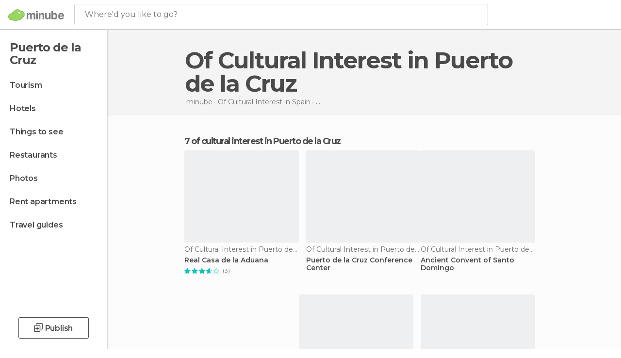

--- FILE ---
content_type: text/html; charset=UTF-8
request_url: https://www.minube.net/tag/of-cultural-interest-puerto-de-la-cruz-c34052
body_size: 16285
content:

 
 <!DOCTYPE html><!--[if lt IE 7]> <html class="no-js lt-ie9 lt-ie8 lt-ie7" lang="en-US"> <![endif]--><!--[if IE 7]> <html class="no-js lt-ie9 lt-ie8" lang="en-US"> <![endif]--><!--[if IE 8]> <html class="no-js lt-ie9" lang="en-US"> <![endif]--><!--[if gt IE 8]><!--><html class="no-js" lang="en-US"> <!--<![endif]--><head><meta charset="UTF-8"/><meta http-equiv="Content-Type" content="text/html; charset=UTF-8"/><meta http-equiv="X-UA-COMPATIBLE" content="IE=edge"/><meta name="viewport" content="width=device-width, minimum-scale=1.0, initial-scale=1.0"><title>Of Cultural Interest in Puerto de la Cruz (Tenerife)</title><link rel="preconnect" crossorigin="anonymous" href="https://images.mnstatic.com"><link rel="preconnect" crossorigin="anonymous" href="https://assetscdn.mnstatic.com">
 
 <link rel="alternate" hreflang="es-ES" href="https://www.minube.com/tag/de-interes-cultural-puerto-de-la-cruz-c34052"/><link rel="alternate" hreflang="x-default" href="https://www.minube.com/tag/de-interes-cultural-puerto-de-la-cruz-c34052" /><link rel="alternate" hreflang="es-MX" href="https://www.minube.com.mx/tag/de-interes-cultural-puerto-de-la-cruz-c34052"/><link rel="alternate" hreflang="es-CO" href="https://www.minube.com.co/tag/de-interes-cultural-puerto-de-la-cruz-c34052"/><link rel="alternate" hreflang="es-AR" href="https://www.minube.com.ar/tag/de-interes-cultural-puerto-de-la-cruz-c34052"/><link rel="alternate" hreflang="it" href="https://www.minube.it/tag/di-interesse-culturale-puerto-de-la-cruz-c34052"/><link rel="alternate" hreflang="pt" href="https://www.minube.pt/tag/de-interesse-cultural-puerto-de-la-cruz-c34052"/><link rel="alternate" hreflang="pt-BR" href="https://www.minube.com.br/tag/de-interesse-cultural-puerto-de-la-cruz-c34052"/><link rel="alternate" hreflang="fr" href="https://www.monnuage.fr/categorie/dinteret-culturel-puerto-de-la-cruz-c34052"/><link rel="alternate" hreflang="en-US" href="https://www.minube.net/tag/of-cultural-interest-puerto-de-la-cruz-c34052"/><link rel="alternate" hreflang="en-GB" href="https://www.minube.co.uk/tag/of-cultural-interest-puerto-de-la-cruz-c34052"/><link rel="alternate" hreflang="es" href="https://www.minube.com/tag/de-interes-cultural-puerto-de-la-cruz-c34052"/><link rel="alternate" hreflang="en" href="https://www.minube.net/tag/of-cultural-interest-puerto-de-la-cruz-c34052"/><meta name="description" content="Want to discover incredible Of Cultural Interest in Puerto de la Cruz (Tenerife)? Find real reviews of Of Cultural Interest in Puerto de la Cruz from millions of real travelers."/><link rel="canonical" href="https://www.minube.net/tag/of-cultural-interest-puerto-de-la-cruz-c34052"/><meta name="robots" content="noindex,follow"/><link rel="apple-touch-icon" sizes="180x180" href="https://contentdelivery.mnstatic.com/1/favicon/apple-touch-icon.png"><link rel="icon" type="image/png" sizes="32x32" href="https://contentdelivery.mnstatic.com/1/favicon/favicon-32x32.png"><link rel="icon" type="image/png" sizes="16x16" href="https://contentdelivery.mnstatic.com/1/favicon/favicon-16x16.png"><link rel="shortcut icon" href="https://contentdelivery.mnstatic.com/1/favicon/favicon.ico"><link rel="manifest" href="/manifest.json"/><meta name="apple-mobile-web-app-title" content="minube" /><meta name="application-name" content="minube" /><meta name="msapplication-config" content="https://contentdelivery.mnstatic.com/1/favicon/browserconfig.xml" /><meta name="theme-color" content="#007A75"/><meta property="og:title" content="Of Cultural Interest in Puerto de la Cruz (Tenerife)"/><meta property="og:description" content="Want to discover incredible Of Cultural Interest in Puerto de la Cruz (Tenerife)? Find real reviews of Of Cultural Interest in Puerto de la Cruz from millions of real travelers."/><meta property="og:image" content="https://images.mnstatic.com/8c/06/8c0603f3f51cf0a3c1637b6215a0f9aa.jpg?quality=75&format=png&fit=crop&width=980&height=880&aspect_ratio=980%3A880"/><meta property="og:site_name" content="Minube"/><meta property="og:type" content="website"/><meta name="twitter:card" content="summary"/><meta name="twitter:title" content="Of Cultural Interest in Puerto de la Cruz (Tenerife)"/><meta name="twitter:description" content="Want to discover incredible Of Cultural Interest in Puerto de la Cruz (Tenerife)? Find real reviews of Of Cultural Interest in Puerto de la Cruz from millions of real travelers."/><meta name="twitter:image:src" content="https://images.mnstatic.com/8c/06/8c0603f3f51cf0a3c1637b6215a0f9aa.jpg?quality=75&format=png&fit=crop&width=980&height=880&aspect_ratio=980%3A880"/><meta name="twitter:site" content="@minubeapp"/><meta name="twitter:domain" value="minube.com" /><link rel="prefetch" href="https://www.minube.com/assets/css/min/production/src/layouts/users/login.css">
<link rel='preload' as='style' href='https://fonts.minube.com/avenir.css' onload='this.rel="stylesheet"'><link rel="stylesheet" type="text/css" href="https://fonts.minube.com/avenir.css" />
<link rel='preload' as='style' href='https://fonts.googleapis.com/css?family=Montserrat:400,600,700|Open+Sans:400,600,700&subset=latin-ext,latin-ext' onload='this.rel="stylesheet"'><link rel="stylesheet" type="text/css" href="https://fonts.googleapis.com/css?family=Montserrat:400,600,700|Open+Sans:400,600,700&amp;subset=latin-ext,latin-ext" />
<link rel='preload' as='style' href='https://assetscdn.mnstatic.com/css/zzjs-84496c2d2a912bfa52e3899b49539204.css'><link rel="stylesheet" type="text/css" href="https://assetscdn.mnstatic.com/css/zzjs-84496c2d2a912bfa52e3899b49539204.css" />



 
 
 
 
 
 
 
 
 
 
 
 
 
 
 
 
 
 
 
 
 </head><body>
 

 
 
 <header>
 
<div class="actionBar">
 
<div class="main border ">
 
<div class="logo">
 
 <a class="brand icon_base icon__color_logo
"
 title="Minube"
 href="https://www.minube.net/"
 ></a></div> 
 
<div id="mnHeaderFakeInput" class="mnHeaderFakeInput"
 onclick="Minube.services.HeaderUI.focusSearcherHeader();"><div class="mnHeaderFakeInput__box display_table"><div class="display_table_cell"><div class="mnHeaderFakeInput__text"><span>Where&#039;d you like to go?</span></div></div></div></div><div id="mnHeaderRealInput" class="mnHeaderRealInput "
 style="display: none; opacity: 0;"><input id="mnHeaderSearcherInput" class="mnHeaderSearcherInput"
 type="text" placeholder="" autofocus/><ul id="mnHeaderSearcherResults" class="mnHeaderSearcherResults"></ul><div id="mnHeaderSearcherResultsBackground"
 class="mnHeaderSearcherResultsBackground"
 onclick="Minube.services.HeaderUI.blurSearcher();"></div><div id="mnHeaderSearcherIcon"
 class="icon sp_header_navigate icon--lensRealInput"></div><div class="close" onclick="Minube.services.HeaderUI.blurSearcher();"></div><span style="display:none;" id="gplus_button"
 data-gapiattached="true">Enter with Google +</span></div><div class="widgets">
 
<div id="mnHeaderOptionsMenu" class="mnHeaderOptionsMenu share" onclick="Minube.services.HeaderUI.initShareTooltip()"><div id="mnHeaderShareTop"><div class="share_icon"></div></div></div>
 
 
<div class="profile_avatar basic"></div> 
 
<div class="mnNavigateSandwich only-mobile activitySearch"><div class="mnNavigateSandwich__lines"></div></div></div></div></div>
 
 
 
 </header>
 
 <div class="fullWidth
 "><div class="leftMenu">
 
 <div id="mnNavigate" class="mnNavigate "><div class="mnNavigate__sectionsAction only-mobile"><div class="mnNavigate__section access"><span class="mnNavigate__sectionLink access" id="access_mobile_user" onclick="Minube.services.ProfileUI.openModalLogin(null, true)">Enter</span></div><div class="section_profile"><div class="mnNavigate__section" onclick="Minube.services.UserSection.goTo('/', 'my_profile')"><span class="mnNavigate__sectionLink">My Profile</span></div><div class="mnNavigate__section edit" onclick="Minube.services.UserSection.goTo('/edit/', 'edit')"><span class="mnNavigate__sectionLink">Edit your profile</span></div><div class="mnNavigate__section" onclick="Minube.services.Registration.logout()"><span class="mnNavigate__sectionLink">Close session</span></div><div class="mnNavigate__section"><span class="mnNavigate__sectionLink line"/></div></div><div class="mnNavigate__section share"><span class="mnNavigate__sectionLink share" onclick="Minube.services.HeaderUI.handlerShare()">Share</span></div><div class="mnNavigate__section"><span class="mnNavigate__sectionLink addExperience" onclick="Minube.services.HeaderUI.headerOpenPoiUpload() ">Write an opinion</span></div><div class="mnNavigate__section sep"><span class="mnNavigate__sectionLink line"/></div></div><div id="mnNavigate__sectionsBlock" class="mnNavigate__sectionsBlock">
 
 
 <div id="mnNavigate__tabs" class="navTabs mnNavigate__tabs"><ul class="mover"><li class="navItem active categories "
 data-section="categories"
 onclick="Minube.services.Sidebar.switchTab('categories')">
 Menu
 </li>
 
 <li class="navItem filters "
 data-section="filters"
 onclick="Minube.services.Sidebar.switchTab('filters')">
 Filters
 </li>
 
 </ul></div>
 
 
 <nav role="navigation" class="mnNavigate__navigation"><ul id="mnNavigate__categoriesBlock" class="mnNavigate__categoriesBlock mnNavigate__tabContent active" data-section="categories">
 
 
 <li class="mnNavigate__location ">Puerto de la Cruz</li>
 
 
 
<li class="mnNavigate__section all noCounter"><div class="mnNavigate__icon icon_base icon__all"></div><a class="mnNavigate__sectionLink" href="https://www.minube.net/travel/spain/tenerife/puerto_de_la_cruz" title="Puerto de la Cruz Tourism: Visit Puerto de la Cruz"> Tourism </a>
 
 </li>
 
  
 
 
<li class="mnNavigate__section sleep noCounter"><div class="mnNavigate__icon icon_base icon__sleep"></div><a class="mnNavigate__sectionLink" href="https://www.minube.net/where-to-stay/spain/tenerife/puerto_de_la_cruz" title="Accommodations and places to stay in Puerto de la Cruz"> Hotels </a>
 
 </li>
 
  
 
 
<li class="mnNavigate__section tosee noCounter"><div class="mnNavigate__icon icon_base icon__tosee"></div><a class="mnNavigate__sectionLink" href="https://www.minube.net/what-to-see/spain/tenerife/puerto_de_la_cruz" title="Puerto de la Cruz attractions and things to do and see"> Things to see </a>
 
 </li>
 
  
 
 
<li class="mnNavigate__section eat noCounter"><div class="mnNavigate__icon icon_base icon__eat"></div><a class="mnNavigate__sectionLink" href="https://www.minube.net/restaurants/spain/tenerife/puerto_de_la_cruz" title="Puerto de la Cruz Restaurants: Places to Eat"> Restaurants </a>
 
 </li>
 
  
 
 
<li class="mnNavigate__section pic_gallery noCounter"><div class="mnNavigate__icon icon_base icon__pic_gallery"></div><a class="mnNavigate__sectionLink" href="https://www.minube.net/photos/puerto-de-la-cruz-c34052" title="Puerto de la Cruz Photos"> Photos </a>
 
 </li>
 
  
 
 
<li class="mnNavigate__section guides noCounter"><div class="mnNavigate__icon icon_base icon__guides"></div><a class="mnNavigate__sectionLink" href="https://www.minube.net/guides/spain/tenerife/puerto_de_la_cruz" title="Puerto de la Cruz Travel Guides"> Travel guides </a>
 
 </li>
 
 
 
 </ul></nav></div><div class="buttonPublish">
 
<div class="buttonMain outline normal withIcon default"
 style=""
 onclick="Minube.services.HeaderUI.headerOpenPoiUpload() "
 ><div class="display_table"><div class="display_table_cell"><span class="icon icon_base ic_post_darkgray"></span><span class="text" style="">Publish</span></div></div></div></div></div>
 
 
 
 
 </div><div class="content withSidebar "><div class="headerPlace"><div class="container">
 
<h1 itemprop="name" >Of Cultural Interest in Puerto de la Cruz</h1>
 
<div class="breadcrumb-box" itemscope itemtype="http://schema.org/BreadcrumbList"><ul><li itemprop="itemListElement" itemscope itemtype="http://schema.org/ListItem" ><a title="minube" href="https://www.minube.net/"><b itemprop="name">minube</b></a><meta itemprop="position" content="1" /><meta itemprop="item" content="https://www.minube.net/" /></li>
  <li itemprop="itemListElement" itemscope itemtype="http://schema.org/ListItem" ><a title="Of Cultural Interest in Spain" href="https://www.minube.net/tag/of-cultural-interest-spain-p63"><b itemprop="name">Of Cultural Interest in <i>Spain</i></b></a><meta itemprop="position" content="2" /><meta itemprop="item" content="https://www.minube.net/tag/of-cultural-interest-spain-p63" /></li>
  <li itemprop="itemListElement" itemscope itemtype="http://schema.org/ListItem" ><a title="Of Cultural Interest in Tenerife" href="https://www.minube.net/tag/of-cultural-interest-tenerife-z1027"><b itemprop="name">Of Cultural Interest in <i>Tenerife</i></b></a><meta itemprop="position" content="3" /><meta itemprop="item" content="https://www.minube.net/tag/of-cultural-interest-tenerife-z1027" /></li><li class="last" ><span>Of Cultural Interest <span>in Puerto de la Cruz</span></span></li></ul></div>
 
 </div></div>
 
 
 

<div class="mnTabs only-mobile subcategory_content"><div class="mnTabsMove"><ul>
 
 
   <li class="mnTabs__section all noCounter "><label
 class="mnTabs__sectionLink"
 data-brick-category_group="all"
 onclick="Minube.services.Tabs.goTo('https://www.minube.net/travel/spain/tenerife/puerto_de_la_cruz', this)" title="Tourism"
 >
 Tourism
 </label>
 
 </li>
  
 
   <li class="mnTabs__section tosee noCounter "><label
 class="mnTabs__sectionLink"
 data-brick-category_group="tosee"
 onclick="Minube.services.Tabs.goTo('https://www.minube.net/what-to-see/spain/tenerife/puerto_de_la_cruz', this)" title="Things to see"
 >
 Things to see
 </label>
 
 </li>
  
 
   <li class="mnTabs__section sleep noCounter "><label
 class="mnTabs__sectionLink"
 data-brick-category_group="sleep"
 onclick="Minube.services.Tabs.goTo('https://www.minube.net/where-to-stay/spain/tenerife/puerto_de_la_cruz', this)" title="Hotels"
 >
 Hotels
 </label>
 
 </li>
  
 
   <li class="mnTabs__section eat noCounter "><label
 class="mnTabs__sectionLink"
 data-brick-category_group="eat"
 onclick="Minube.services.Tabs.goTo('https://www.minube.net/restaurants/spain/tenerife/puerto_de_la_cruz', this)" title="Restaurants"
 >
 Restaurants
 </label>
 
 </li>
  
 
   <li class="mnTabs__section pic_gallery noCounter "><label
 class="mnTabs__sectionLink"
 data-brick-category_group="pic_gallery"
 onclick="Minube.services.Tabs.goTo('https://www.minube.net/photos/puerto-de-la-cruz-c34052', this)" title="Photos"
 >
 Photos
 </label>
 
 </li></ul></div><div class="mnTabsLine"></div></div><div class="tagsNavigation"><div
 data-brick-section="category"
 data-brick-category-id="10"
 data-brick-name="Sights"
 class="tag"
 onclick="Minube.services.NavigateTag.goTo('https://www.minube.net/top/sights-puerto-de-la-cruz-c34052', this)"
 >
 Sights
 </div><div
 data-brick-section="category"
 data-brick-category-id="11"
 data-brick-name="Outdoors"
 class="tag"
 onclick="Minube.services.NavigateTag.goTo('https://www.minube.net/top/outdoors-puerto-de-la-cruz-c34052', this)"
 >
 Outdoors
 </div><div
 data-brick-section="category"
 data-brick-category-id="16"
 data-brick-name="Entertainment"
 class="tag"
 onclick="Minube.services.NavigateTag.goTo('https://www.minube.net/top/entertainment-puerto-de-la-cruz-c34052', this)"
 >
 Entertainment
 </div><div
 data-brick-section="category"
 data-brick-category-id="9"
 data-brick-name="Beaches"
 class="tag"
 onclick="Minube.services.NavigateTag.goTo('https://www.minube.net/top/beaches-puerto-de-la-cruz-c34052', this)"
 >
 Beaches
 </div><div
 data-brick-section="category"
 data-brick-category-id="13"
 data-brick-name="Routes"
 class="tag"
 onclick="Minube.services.NavigateTag.goTo('https://www.minube.net/top/routes-puerto-de-la-cruz-c34052', this)"
 >
 Routes
 </div><div
 data-brick-section="category"
 data-brick-category-id="14"
 data-brick-name="Shopping"
 class="tag"
 onclick="Minube.services.NavigateTag.goTo('https://www.minube.net/top/shopping-puerto-de-la-cruz-c34052', this)"
 >
 Shopping
 </div><div
 data-brick-section="category"
 data-brick-category-id="15"
 data-brick-name="Nightlife"
 class="tag"
 onclick="Minube.services.NavigateTag.goTo('https://www.minube.net/top/nightlife-puerto-de-la-cruz-c34052', this)"
 >
 Nightlife
 </div><div class="separator"></div></div><div class="poiTopAds"><div class="container">
 
 <div class="header_block header_display_top topinside withoutMainRivers"
 id="header_display_top"><div class="display_top screen_minube_tags" id="display_top" data-screenauthminube="468x60_TOP,728x90_TOP,970x90_TOP"></div></div></div></div>
 
 
 
 <div class="itemsGrid " id="itemsGrid" style=""><div class="container">
 
 
 
 
 
<div class="river detail " >
 
<div class="headerRiver left headerTitle"><div class="titleList smaller"><span><div class="title "><h2 class="subtitle">7 of cultural interest in Puerto de la Cruz</h2></div></span></div></div>
 
<div class="riverItems">
 
 
 
 
 
 
<div class="baseCard riverCard
 poiCard
" aria-label="" data-id_poi="80137" onclick="Minube.services.Card.goToCard('https\x3A\x2F\x2Fwww.minube.net\x2Fplace\x2Freal\x2Dcasa\x2Dde\x2Dla\x2Daduana\x2Da80137','poi_seo',{poi_id : '80137' , activities : '0'}); event.stopPropagation()"
 >
 
 
 <div class="imageCard" data-src='https://images.mnstatic.com/8c/06/8c0603f3f51cf0a3c1637b6215a0f9aa.jpg' data-dynamic-source='true' data-dynamic-quality='60' data-dynamic-auto-width-height='1' data-dynamic-fit='crop' data-dynamic-custom-attrs='1' ></div>
 
 <div class="contentItem "><div class="subtitleItem">
 Of Cultural Interest in Puerto de la Cruz
 </div>
 
 <label class="titleItem"> Real Casa de la Aduana
</label>
 
<div class="staticRating">
 
 <div class="starsRatingMeter"><span style="width: 73.334%"></span></div>
 
<div class="ratingSideText"><div class="ratingTextShown">(3)</div></div></div><div class="experienceItem">
 
 </div></div></div>

 
 
 
 
 
 
<div class="baseCard riverCard
 poiCard
" aria-label="" data-id_poi="80213" onclick="Minube.services.Card.goToCard('https\x3A\x2F\x2Fwww.minube.net\x2Fplace\x2Fpuerto\x2Dde\x2Dla\x2Dcruz\x2Dconference\x2Dcenter\x2Da80213','poi_seo',{poi_id : '80213' , activities : '0'}); event.stopPropagation()"
 >
 
 
 <div class="imageCard" data-src='https://images.mnstatic.com/f5/b0/f5b0c287dd49a9765da91e1d209441c4.jpg' data-dynamic-source='true' data-dynamic-quality='60' data-dynamic-auto-width-height='1' data-dynamic-fit='crop' data-dynamic-custom-attrs='1' ></div>
 
 <div class="contentItem "><div class="subtitleItem">
 Of Cultural Interest in Puerto de la Cruz
 </div>
 
 <label class="titleItem"> Puerto de la Cruz Conference Center
</label><div class="experienceItem">
 
 </div></div></div>

 
 
 
 
 
 
<div class="baseCard riverCard
 poiCard
" aria-label="" data-id_poi="80765" onclick="Minube.services.Card.goToCard('https\x3A\x2F\x2Fwww.minube.net\x2Fplace\x2Fancient\x2Dconvent\x2Dof\x2Dsanto\x2Ddomingo\x2Da80765','poi_seo',{poi_id : '80765' , activities : '0'}); event.stopPropagation()"
 >
 
 
 <div class="imageCard" data-src='https://images.mnstatic.com/4f/1c/4f1cf2d42d0cecf0d4fe7a7205bb91ee.jpg' data-dynamic-source='true' data-dynamic-quality='60' data-dynamic-auto-width-height='1' data-dynamic-fit='crop' data-dynamic-custom-attrs='1' ></div>
 
 <div class="contentItem "><div class="subtitleItem">
 Of Cultural Interest in Puerto de la Cruz
 </div>
 
 <label class="titleItem"> Ancient Convent of Santo Domingo
</label><div class="experienceItem">
 
 </div></div></div>

 
<div class="baseCard poiCard riverCard minipreCard largeCard"><div data-color="white" class="minipre_block minipre_containerAd"><div class="minipre_container showed"
 style="height: 100%;width: 100%;"><div class="screen_minube_tags" data-screenminube="1x1"></div></div></div></div>
 
 
 
 
 
 
<div class="baseCard riverCard
 poiCard
" aria-label="" data-id_poi="518771" onclick="Minube.services.Card.goToCard('https\x3A\x2F\x2Fwww.minube.net\x2Fplace\x2Fcologan\x2Dde\x2Dla\x2Dpaz\x2Dhouse\x2Da518771','poi_seo',{poi_id : '518771' , activities : '0'}); event.stopPropagation()"
 >
 
 
 <div class="imageCard" data-src='https://images.mnstatic.com/f0/7b/f07bbfa8cb5776a846748874a6d273b9.jpg' data-dynamic-source='true' data-dynamic-quality='60' data-dynamic-auto-width-height='1' data-dynamic-fit='crop' data-dynamic-custom-attrs='1' ></div>
 
 <div class="contentItem "><div class="subtitleItem">
 Of Cultural Interest in Puerto de la Cruz
 </div>
 
 <label class="titleItem"> Cólogan de la Paz House
</label>
 
<div class="staticRating">
 
 <div class="starsRatingMeter"><span style="width: 100%"></span></div>
 
<div class="ratingSideText"><div class="ratingTextShown">(3)</div></div></div><div class="experienceItem">
 
 </div></div></div>

 
 
 
 
 
 
<div class="baseCard riverCard
 poiCard
" aria-label="" data-id_poi="520141" onclick="Minube.services.Card.goToCard('https\x3A\x2F\x2Fwww.minube.net\x2Fplace\x2Fabaco\x2Dhouse\x2Da520141','poi_seo',{poi_id : '520141' , activities : '0'}); event.stopPropagation()"
 >
 
 
 <div class="imageCard" data-src='https://images.mnstatic.com/c2/35/c23509f748d1cd8bc7075bf9b0c697f4.jpg' data-dynamic-source='true' data-dynamic-quality='60' data-dynamic-auto-width-height='1' data-dynamic-fit='crop' data-dynamic-custom-attrs='1' ></div>
 
 <div class="contentItem "><div class="subtitleItem">
 Of Cultural Interest in Puerto de la Cruz
 </div>
 
 <label class="titleItem"> Abaco House
</label>
 
<div class="staticRating">
 
 <div class="starsRatingMeter"><span style="width: 100%"></span></div>
 
<div class="ratingSideText"><div class="ratingTextShown">(4)</div></div></div><div class="experienceItem">
 
 </div></div></div>

 
 
 
 
 
 
<div class="baseCard riverCard
 poiCard
" aria-label="" data-id_poi="259311" onclick="Minube.services.Card.goToCard('https\x3A\x2F\x2Fwww.minube.net\x2Fplace\x2Fshipment\x2Dof\x2Dthe\x2Dvirgen\x2Ddel\x2Dcarmen\x2Da259311','poi_seo',{poi_id : '259311' , activities : '0'}); event.stopPropagation()"
 >
 
 
 <div class="imageCard" data-src='https://images.mnstatic.com/d3/cc/d3cc2647f997e7e512c2004418e6663d.jpg' data-dynamic-source='true' data-dynamic-quality='60' data-dynamic-auto-width-height='1' data-dynamic-fit='crop' data-dynamic-custom-attrs='1' ></div>
 
 <div class="contentItem "><div class="subtitleItem">
 Of Cultural Interest in Puerto de la Cruz
 </div>
 
 <label class="titleItem"> Shipment of the Virgen del Carmen
</label><div class="experienceItem">
 
 </div></div></div>

 
 
 
 
 
 
<div class="baseCard riverCard
 poiCard
" aria-label="" data-id_poi="321471" onclick="Minube.services.Card.goToCard('https\x3A\x2F\x2Fwww.minube.net\x2Fplace\x2Fthe\x2Dspiral\x2Da321471','poi_seo',{poi_id : '321471' , activities : '0'}); event.stopPropagation()"
 >
 
 
 <div class="imageCard" data-src='https://images.mnstatic.com/8a/d9/8ad91e146cb0dbb1f525ff528a21d3ad.jpg' data-dynamic-source='true' data-dynamic-quality='60' data-dynamic-auto-width-height='1' data-dynamic-fit='crop' data-dynamic-custom-attrs='1' ></div>
 
 <div class="contentItem "><div class="subtitleItem">
 Of Cultural Interest in Puerto de la Cruz
 </div>
 
 <label class="titleItem"> The Spiral
</label>
 
<div class="staticRating">
 
 <div class="starsRatingMeter"><span style="width: 60%"></span></div>
 
<div class="ratingSideText"><div class="ratingTextShown">(1)</div></div></div><div class="experienceItem">
 
 </div></div></div>

 
</div>
 
 </div></div></div><script type="application/ld+json">
 {"@context":"http:\/\/schema.org","@type":"ItemList","name":"Of Cultural Interest in Puerto de la Cruz (Tenerife)","description":"Want to discover incredible Of Cultural Interest in Puerto de la Cruz (Tenerife)? Find real reviews of Of Cultural Interest in Puerto de la Cruz from millions of real travelers.","itemListOrder":"http:\/\/schema.org\/ItemListOrderAscending","itemListElement":[{"@type":"ListItem","name":"Real Casa de la Aduana","position":1,"url":"https:\/\/www.minube.net\/place\/real-casa-de-la-aduana-a80137"},{"@type":"ListItem","name":"Puerto de la Cruz Conference Center","position":2,"url":"https:\/\/www.minube.net\/place\/puerto-de-la-cruz-conference-center-a80213"},{"@type":"ListItem","name":"Ancient Convent of Santo Domingo","position":3,"url":"https:\/\/www.minube.net\/place\/ancient-convent-of-santo-domingo-a80765"},{"@type":"ListItem","name":"C\u00f3logan de la Paz House","position":4,"url":"https:\/\/www.minube.net\/place\/cologan-de-la-paz-house-a518771"},{"@type":"ListItem","name":"Abaco House","position":5,"url":"https:\/\/www.minube.net\/place\/abaco-house-a520141"},{"@type":"ListItem","name":"Shipment of the Virgen del Carmen","position":6,"url":"https:\/\/www.minube.net\/place\/shipment-of-the-virgen-del-carmen-a259311"},{"@type":"ListItem","name":"The Spiral","position":7,"url":"https:\/\/www.minube.net\/place\/the-spiral-a321471"}]}
 </script>
 

 

<form id="activitiesRelated_form" name="buttonIconText_form" method="post"
 action="/tking/go" target="_blank"><input type="hidden" name="deeplink"
 id="activitiesRelated_form_deeplink" value=""/><input type="hidden" name="integration_type"
 id="activitiesRelated_form_integration_type"
 value="activities_suggested"/><input type="hidden" name="deeplink_platform" id="activitiesRelated_form_deeplink_platform" value=""/><input type="hidden" name="provider"
 id="activitiesRelated_form_provider" value=""/><input type="hidden" name="activity_id" id="activitiesRelated_form_activity_id"
 value=""/><input type="hidden" name="tracking" id="activitiesRelated_form_tracking" value="e30="/></form> 
 
<div class="sponsored-container"></div><div class="riverContainer">
 
 
 
<div class="river arrows " data-type_form="carousel" data-carousel_id="secondaryRiver_0" data-type="external_activities" data-total_elements="20">
 
<div class="headerRiver withoutContainer left headerTitle"><div class="titleList smaller"><span><div onclick="Minube.services.CarouselRiver.goDetail('https://www.minube.net/a/externalact/c/34052/subcategory');return false;" class="title link ">
 Activities in Puerto de la Cruz
 </div></span></div></div><div class="riverItems">
 
 
 
 
 
 
<div class="baseCard riverCard
 tourCard 
" aria-label="" data-id_tour="24414" onclick="Minube.services.Card.goToProvider('activitiesRelated_form',{target: '_blank', activity_id : 24414, status : 4, provider_name : 'GetYourGuide'})"
 >
 
  
 <div class="imageCard" data-src='https://imgs-activities.mnstatic.com/Activities/6a/ee/6aeeba1bff9a0e8880629dc3192f8b59d1a0305417b10a749d1d246e9045e906.jpg' data-dynamic-source='true' data-dynamic-quality='60' data-dynamic-auto-width-height='1' data-dynamic-fit='crop' data-dynamic-custom-attrs='1' itemprop='image' ></div>
 
 <div class="contentItem "><div class="subtitleItem"><label class="iconProvider"></label>
 GetYourGuide
 </div>
 
 <label class="titleItem"> Tenerife: Whale &amp; Dolphin Watching with Drinks and Snacks
</label>
 
<div class="staticRating">
 
 <div class="starsRatingMeter"><span style="width: 90.6%"></span></div>
 
<div class="ratingSideText"><div class="ratingTextShown">(718)</div></div></div><div class="priceItem "><label>starting from</label><div class="amount" ><small itemprop="priceCurrency">$</small>66.10<small itemprop="priceCurrency"></small></div></div></div></div>

 
 
 
 
 
 
<div class="baseCard riverCard
 tourCard 
" aria-label="" data-id_tour="38515" onclick="Minube.services.Card.goToProvider('activitiesRelated_form',{target: '_blank', activity_id : 38515, status : 4, provider_name : 'GetYourGuide'})"
 >
 
  
 <div class="imageCard" data-src='https://imgs-activities.mnstatic.com/Activities/1b/e1/1be15e9a931ea14ecb11de3495601c61ce962e179d697275e7a2a2973083d367.jpg' data-dynamic-source='true' data-dynamic-quality='60' data-dynamic-auto-width-height='1' data-dynamic-fit='crop' data-dynamic-custom-attrs='1' itemprop='image' ></div>
 
 <div class="contentItem "><div class="subtitleItem"><label class="iconProvider"></label>
 GetYourGuide
 </div>
 
 <label class="titleItem"> Tenerife: Whales and Dolphins Tour
</label>
 
<div class="staticRating">
 
 <div class="starsRatingMeter"><span style="width: 92%"></span></div>
 
<div class="ratingSideText"><div class="ratingTextShown">(129)</div></div></div><div class="priceItem "><label>starting from</label><div class="amount" ><small itemprop="priceCurrency">$</small>28.45<small itemprop="priceCurrency"></small></div></div></div></div>

 
 
 
 
 
 
<div class="baseCard riverCard
 tourCard 
" aria-label="" data-id_tour="34671" onclick="Minube.services.Card.goToProvider('activitiesRelated_form',{target: '_blank', activity_id : 34671, status : 4, provider_name : 'GetYourGuide'})"
 >
 
  
 <div class="imageCard" data-src='https://imgs-activities.mnstatic.com/Activities/54/ab/54abda51618bfac4bf85fc2c7d57e06923d53ff92234d3e6c4f97faa8bb7cf5e.jpg' data-dynamic-source='true' data-dynamic-quality='60' data-dynamic-auto-width-height='1' data-dynamic-fit='crop' data-dynamic-custom-attrs='1' itemprop='image' ></div>
 
 <div class="contentItem "><div class="subtitleItem"><label class="iconProvider"></label>
 GetYourGuide
 </div>
 
 <label class="titleItem"> From South Tenerife: La Gomera Island Day Trip with Lunch
</label>
 
<div class="staticRating">
 
 <div class="starsRatingMeter"><span style="width: 89.2%"></span></div>
 
<div class="ratingSideText"><div class="ratingTextShown">(113)</div></div></div><div class="priceItem "><label>starting from</label><div class="amount" ><small itemprop="priceCurrency">$</small>99.66<small itemprop="priceCurrency"></small></div></div></div></div>

 
 
 
 
 
 
<div class="baseCard riverCard
 tourCard 
" aria-label="" data-id_tour="22237" onclick="Minube.services.Card.goToProvider('activitiesRelated_form',{target: '_blank', activity_id : 22237, status : 4, provider_name : 'GetYourGuide'})"
 >
 
  
 <div class="imageCard" data-src='https://imgs-activities.mnstatic.com/Activities/80/0a/800a2fdd68c7e2d359c80b7714a99ee149399de29a69f0b6a4bf5d2d88321e59.jpg' data-dynamic-source='true' data-dynamic-quality='60' data-dynamic-auto-width-height='1' data-dynamic-fit='crop' data-dynamic-custom-attrs='1' itemprop='image' ></div>
 
 <div class="contentItem "><div class="subtitleItem"><label class="iconProvider"></label>
 GetYourGuide
 </div>
 
 <label class="titleItem"> Tenerife: 50-Minute Submarine Dive
</label>
 
<div class="staticRating">
 
 <div class="starsRatingMeter"><span style="width: 91.8%"></span></div>
 
<div class="ratingSideText"><div class="ratingTextShown">(112)</div></div></div><div class="priceItem "><label>starting from</label><div class="amount" ><small itemprop="priceCurrency">$</small>57.97<small itemprop="priceCurrency"></small></div></div></div></div>

 
 
 
 
 
 
<div class="baseCard riverCard
 tourCard 
" aria-label="" data-id_tour="28102" onclick="Minube.services.Card.goToProvider('activitiesRelated_form',{target: '_blank', activity_id : 28102, status : 4, provider_name : 'GetYourGuide'})"
 >
 
  
 <div class="imageCard" data-src='https://imgs-activities.mnstatic.com/Activities/43/d9/43d93fc1f2d59df00e0e1a4406331948cdcc65162ead522f22712d06f9a98ab3.jpg' data-dynamic-source='true' data-dynamic-quality='60' data-dynamic-auto-width-height='1' data-dynamic-fit='crop' data-dynamic-custom-attrs='1' itemprop='image' ></div>
 
 <div class="contentItem "><div class="subtitleItem"><label class="iconProvider"></label>
 GetYourGuide
 </div>
 
 <label class="titleItem"> From South Tenerife: Mount Teide Hiking Day Trip &amp; Cable Car
</label>
 
<div class="staticRating">
 
 <div class="starsRatingMeter"><span style="width: 95%"></span></div>
 
<div class="ratingSideText"><div class="ratingTextShown">(108)</div></div></div><div class="priceItem "><label>starting from</label><div class="amount" ><small itemprop="priceCurrency">$</small>147.45<small itemprop="priceCurrency"></small></div></div></div></div>

 
 <div class="extraCard riverCard baseCard"><div class="content">
 
<div class="buttonMain btnSeeAll outline normal fab withIcon secondary"
 style=""
 onclick="Minube.services.CarouselRiver.goDetail('https://www.minube.net/a/externalact/c/34052/subcategory');return false; "
 ><div class="display_table"><div class="display_table_cell"><span class="icon icon_base ic_arrow_right_secondary"></span></div></div></div><div class="text"><span>View more</span></div></div></div></div>
 
 
<div class="buttonMain btnSeeAll outline normal secondary"
 style=""
 onclick="Minube.services.CarouselRiver.goDetail('https://www.minube.net/a/externalact/c/34052/subcategory');return false; "
 ><div class="display_table"><div class="display_table_cell"><span class="text" style="">View more</span></div></div></div></div>
 
 <div id="adsforsearch_content"
 class="adsforsearch_content " style="margin-top: 20px" data-function-ads="loadRoba"><div id="v-minube-net"></div><script data-cfasync="false">( function ( v, d, o, ai ) {
 ai = d.createElement( 'script' );
 ai.defer = true;
 ai.async = true;
 ai.src = v.location.protocol + '//a.vdo.ai/core/v-minube-net/vdo.ai.js';
 d.head.appendChild( ai );
 } )( window, document );</script></div>
 
 
 
 
<div class="river arrows " data-type_form="carousel" data-carousel_id="secondaryRiver_1" data-type="locations_related" data-total_elements="17">
 
<div class="headerRiver withoutContainer left headerTitle"><div class="titleList smaller"><span><div onclick="Minube.services.CarouselRiver.goDetail('https://www.minube.net/a/relatedloc/c/34052/subcategory');return false;" class="title link ">
 The most popular destinations nearby
 </div></span></div></div><div class="riverItems">
 
 
 
 
 
 
<div class="baseCard riverCard
 locationCard 
" aria-label="" data-id_location="234865" data-level="c" onclick="Minube.services.Card.goToCard('https\x3A\x2F\x2Fwww.minube.net\x2Ftag\x2Fof\x2Dcultural\x2Dinterest\x2Dla\x2Dorotava\x2Dc234865','location',{location_id : 234865, location_level: 'City'}); event.stopPropagation()"
 >
 
 
 <div class="imageCard" data-src='https://images.mnstatic.com/b3/b1/b3b1bfeedae8cb4e13cba65c7640e4ef.jpg' data-dynamic-source='true' data-dynamic-quality='60' data-dynamic-auto-width-height='1' data-dynamic-fit='crop' data-dynamic-custom-attrs='1' ></div>
 
 <div class="contentItem "><div class="subtitleItem"></div>
 
 
 <a class="titleItem" href="https://www.minube.net/tag/of-cultural-interest-la-orotava-c234865" onclick="event.stopPropagation();" title="Of Cultural Interest in La Orotava" target="_self"> La Orotava
</a></div></div>

 
 
 
 
 
 
<div class="baseCard riverCard
 locationCard 
" aria-label="" data-id_location="237787" data-level="c" onclick="Minube.services.Card.goToCard('https\x3A\x2F\x2Fwww.minube.net\x2Ftag\x2Fof\x2Dcultural\x2Dinterest\x2Dtacoronte\x2Dc237787','location',{location_id : 237787, location_level: 'City'}); event.stopPropagation()"
 >
 
 
 <div class="imageCard" data-src='https://images.mnstatic.com/f0/e1/f0e1655a7d7516eb6c094fa5fef69379.jpg' data-dynamic-source='true' data-dynamic-quality='60' data-dynamic-auto-width-height='1' data-dynamic-fit='crop' data-dynamic-custom-attrs='1' ></div>
 
 <div class="contentItem "><div class="subtitleItem"></div>
 
 
 <a class="titleItem" href="https://www.minube.net/tag/of-cultural-interest-tacoronte-c237787" onclick="event.stopPropagation();" title="Of Cultural Interest in Tacoronte" target="_self"> Tacoronte
</a></div></div>

 
 
 
 
 
 
<div class="baseCard riverCard
 locationCard 
" aria-label="" data-id_location="234396" data-level="c" onclick="Minube.services.Card.goToCard('https\x3A\x2F\x2Fwww.minube.net\x2Ftag\x2Fof\x2Dcultural\x2Dinterest\x2Dguimar\x2Dc234396','location',{location_id : 234396, location_level: 'City'}); event.stopPropagation()"
 >
 
 
 <div class="imageCard" data-src='https://images.mnstatic.com/d2/1f/d21fd412e31e164f1dc11bb92f93cbaa.jpg' data-dynamic-source='true' data-dynamic-quality='60' data-dynamic-auto-width-height='1' data-dynamic-fit='crop' data-dynamic-custom-attrs='1' ></div>
 
 <div class="contentItem "><div class="subtitleItem"></div>
 
 
 <a class="titleItem" href="https://www.minube.net/tag/of-cultural-interest-guimar-c234396" onclick="event.stopPropagation();" title="Of Cultural Interest in Güímar" target="_self"> Güímar
</a></div></div>

 
 
 
 
 
 
<div class="baseCard riverCard
 locationCard 
" aria-label="" data-id_location="234580" data-level="c" onclick="Minube.services.Card.goToCard('https\x3A\x2F\x2Fwww.minube.net\x2Ftag\x2Fof\x2Dcultural\x2Dinterest\x2Dicod\x2Dde\x2Dlos\x2Dvinos\x2Dc234580','location',{location_id : 234580, location_level: 'City'}); event.stopPropagation()"
 >
 
 
 <div class="imageCard" data-src='https://images.mnstatic.com/3f/60/3f602c698381d25830f33aa9dff37113.jpg' data-dynamic-source='true' data-dynamic-quality='60' data-dynamic-auto-width-height='1' data-dynamic-fit='crop' data-dynamic-custom-attrs='1' ></div>
 
 <div class="contentItem "><div class="subtitleItem"></div>
 
 
 <a class="titleItem" href="https://www.minube.net/tag/of-cultural-interest-icod-de-los-vinos-c234580" onclick="event.stopPropagation();" title="Of Cultural Interest in Icod de los Vinos" target="_self"> Icod de los Vinos
</a></div></div>

 
 
 
 
 
 
<div class="baseCard riverCard
 locationCard 
" aria-label="" data-id_location="303853" data-level="c" onclick="Minube.services.Card.goToCard('https\x3A\x2F\x2Fwww.minube.net\x2Ftag\x2Fof\x2Dcultural\x2Dinterest\x2Dsan\x2Dcristobal\x2Dde\x2Dla\x2Dlaguna\x2Dc303853','location',{location_id : 303853, location_level: 'City'}); event.stopPropagation()"
 >
 
 
 <div class="imageCard" data-src='https://images.mnstatic.com/40/5e/405ee4dcfd378b10f547e5aed7557090.jpg' data-dynamic-source='true' data-dynamic-quality='60' data-dynamic-auto-width-height='1' data-dynamic-fit='crop' data-dynamic-custom-attrs='1' ></div>
 
 <div class="contentItem "><div class="subtitleItem"></div>
 
 
 <a class="titleItem" href="https://www.minube.net/tag/of-cultural-interest-san-cristobal-de-la-laguna-c303853" onclick="event.stopPropagation();" title="Of Cultural Interest in San Cristóbal de La Laguna" target="_self"> San Cristóbal de La Laguna
</a></div></div>

 
 <div class="extraCard riverCard baseCard"><div class="content">
 
<div class="buttonMain btnSeeAll outline normal fab withIcon secondary"
 style=""
 onclick="Minube.services.CarouselRiver.goDetail('https://www.minube.net/a/relatedloc/c/34052/subcategory');return false; "
 ><div class="display_table"><div class="display_table_cell"><span class="icon icon_base ic_arrow_right_secondary"></span></div></div></div><div class="text"><span>View more</span></div></div></div></div>
 
 
<div class="buttonMain btnSeeAll outline normal secondary"
 style=""
 onclick="Minube.services.CarouselRiver.goDetail('https://www.minube.net/a/relatedloc/c/34052/subcategory');return false; "
 ><div class="display_table"><div class="display_table_cell"><span class="text" style="">View more</span></div></div></div></div></div></div></div><footer>
 

 
<div class="footer_block block "><div class="menu inpage"><div class="container"><div class="container_footer_blocks">
 
<div class="exploreGrid inpage">
 
 
 <div class="exploreGridContainer inpage"><div class="container"><div class="exploreContent">
  
 <div class="modules expandMobile" id="module_subcategories_top" data-key="subcategories_top"><div class="categories expandMobile" onclick="Minube.services.Explore.expandCategories('subcategories_top');" id="category_subcategories_top"><label>Popular Categories</label><div class="icon_arrow expandMobile" id="icon_arrow_subcategories_top"></div></div><div class="subcategories expandMobile" id="subcategory_subcategories_top">
   <a title="Churches in Puerto de la Cruz" href="https://www.minube.net/tag/churches-puerto-de-la-cruz-c34052">Churches in Puerto de la Cruz</a>
 
   <a title="Statues in Puerto de la Cruz" href="https://www.minube.net/tag/statues-puerto-de-la-cruz-c34052">Statues in Puerto de la Cruz</a>
 
   <a title="Squares in Puerto de la Cruz" href="https://www.minube.net/tag/squares-puerto-de-la-cruz-c34052">Squares in Puerto de la Cruz</a>
 
   <a title="Gardens in Puerto de la Cruz" href="https://www.minube.net/tag/gardens-puerto-de-la-cruz-c34052">Gardens in Puerto de la Cruz</a>
 
   <a title="Of Cultural Interest in Puerto de la Cruz" href="https://www.minube.net/tag/of-cultural-interest-puerto-de-la-cruz-c34052">Of Cultural Interest in Puerto de la Cruz</a>
 
   <a title="Viewpoints in Puerto de la Cruz" href="https://www.minube.net/tag/viewpoints-puerto-de-la-cruz-c34052">Viewpoints in Puerto de la Cruz</a>
 
 </div><div class="shadow expandMobile" id="shadow_subcategories_top"></div></div>
  
 <div class="modules expandMobile" id="module_subcategories_others" data-key="subcategories_others"><div class="categories expandMobile" onclick="Minube.services.Explore.expandCategories('subcategories_others');" id="category_subcategories_others"><label>All Categories</label><div class="icon_arrow expandMobile" id="icon_arrow_subcategories_others"></div></div><div class="subcategories expandMobile" id="subcategory_subcategories_others">
   <a title="Bars in Puerto de la Cruz" href="https://www.minube.net/tag/bars-puerto-de-la-cruz-c34052">Bars in Puerto de la Cruz</a>
 
   <a title="Beaches in Puerto de la Cruz" href="https://www.minube.net/tag/beaches-puerto-de-la-cruz-c34052">Beaches in Puerto de la Cruz</a>
 
   <a title="Casinos in Puerto de la Cruz" href="https://www.minube.net/tag/casinos-puerto-de-la-cruz-c34052">Casinos in Puerto de la Cruz</a>
 
   <a title="Castles in Puerto de la Cruz" href="https://www.minube.net/tag/castles-puerto-de-la-cruz-c34052">Castles in Puerto de la Cruz</a>
 
   <a title="Churches in Puerto de la Cruz" href="https://www.minube.net/tag/churches-puerto-de-la-cruz-c34052">Churches in Puerto de la Cruz</a>
 
   <a title="Cliffs in Puerto de la Cruz" href="https://www.minube.net/tag/cliffs-puerto-de-la-cruz-c34052">Cliffs in Puerto de la Cruz</a>
 
   <a title="Festivals in Puerto de la Cruz" href="https://www.minube.net/tag/festivals-puerto-de-la-cruz-c34052">Festivals in Puerto de la Cruz</a>
 
   <a title="Gardens in Puerto de la Cruz" href="https://www.minube.net/tag/gardens-puerto-de-la-cruz-c34052">Gardens in Puerto de la Cruz</a>
 
   <a title="Of Cultural Interest in Puerto de la Cruz" href="https://www.minube.net/tag/of-cultural-interest-puerto-de-la-cruz-c34052">Of Cultural Interest in Puerto de la Cruz</a>
 
   <a title="Of Touristic Interest in Puerto de la Cruz" href="https://www.minube.net/tag/of-touristic-interest-puerto-de-la-cruz-c34052">Of Touristic Interest in Puerto de la Cruz</a>
 
   <a title="Squares in Puerto de la Cruz" href="https://www.minube.net/tag/squares-puerto-de-la-cruz-c34052">Squares in Puerto de la Cruz</a>
 
   <a title="Statues in Puerto de la Cruz" href="https://www.minube.net/tag/statues-puerto-de-la-cruz-c34052">Statues in Puerto de la Cruz</a>
 
   <a title="Streets in Puerto de la Cruz" href="https://www.minube.net/tag/streets-puerto-de-la-cruz-c34052">Streets in Puerto de la Cruz</a>
 
   <a title="Theme Parks in Puerto de la Cruz" href="https://www.minube.net/tag/theme-parks-puerto-de-la-cruz-c34052">Theme Parks in Puerto de la Cruz</a>
 
   <a title="Viewpoints in Puerto de la Cruz" href="https://www.minube.net/tag/viewpoints-puerto-de-la-cruz-c34052">Viewpoints in Puerto de la Cruz</a>
 
 </div><div class="shadow expandMobile" id="shadow_subcategories_others"></div></div>
  
 <div class="modules expandMobile" id="module_top_pois" data-key="top_pois"><div class="categories expandMobile" onclick="Minube.services.Explore.expandCategories('top_pois');" id="category_top_pois"><label>Popular Places</label><div class="icon_arrow expandMobile" id="icon_arrow_top_pois"></div></div><div class="subcategories expandMobile" id="subcategory_top_pois">
   <a title="Loro Parque" href="https://www.minube.net/place/loro-animal-park--a195">Loro Parque</a>
 
   <a title="Puerto de la Cruz" href="https://www.minube.net/place/puerto-de-la-cruz--a12073">Puerto de la Cruz</a>
 
   <a title="Lago Martiánez" href="https://www.minube.net/place/martianez-lake--a192">Lago Martiánez</a>
 
   <a title="Playa Jardin" href="https://www.minube.net/place/playa-jardin--a65676">Playa Jardin</a>
 
   <a title="Plaza de Europa" href="https://www.minube.net/place/plaza-de-europa--a80144">Plaza de Europa</a>
 
   <a title="Ntra. Sra. de la Peña de Francia Church" href="https://www.minube.net/place/ntra-sra-de-la-pena-de-francia-church--a80778">Ntra. Sra. de la Peña de Francia Church</a>
 
   <a title="Ffisherwoman Monument" href="https://www.minube.net/place/ffisherwoman-monument-a80166">Ffisherwoman Monument</a>
 
   <a title="Promenade of San Telmo" href="https://www.minube.net/place/promenade-of-san-telmo--a80767">Promenade of San Telmo</a>
 
   <a title="Martiánez Beach" href="https://www.minube.net/place/martianez-beach-a65675">Martiánez Beach</a>
 
   <a title="Beaches of Puerto de la Cruz" href="https://www.minube.net/place/beaches-of-puerto-de-la-cruz--a52800">Beaches of Puerto de la Cruz</a>
 
   <a title="Anglican Church of Taoro" href="https://www.minube.net/place/anglican-church-of-taoro--a80219">Anglican Church of Taoro</a>
 
   <a title="San Felipe Castle" href="https://www.minube.net/place/san-felipe-castle--a80448">San Felipe Castle</a>
 
 </div><div class="shadow expandMobile" id="shadow_top_pois"></div></div>
  
 <div class="modules expandMobile" id="module_misc_info" data-key="misc_info"><div class="categories expandMobile" onclick="Minube.services.Explore.expandCategories('misc_info');" id="category_misc_info"><label>Other Information</label><div class="icon_arrow expandMobile" id="icon_arrow_misc_info"></div></div><div class="subcategories expandMobile" id="subcategory_misc_info">
   <a title="Cheap stay" href="https://www.minube.net/where-to-stay">Cheap stay</a>
 
   <a title="Tenerife" href="https://www.minube.net/what-to-see/spain">Tenerife</a>
 
   <a title="Spain" href="https://www.minube.net/what-to-see/spain">Spain</a>
 
   <a title="Canarias" href="https://www.minube.net/what-to-see-in/spanish_autonomous_communities/canarias">Canarias</a>
 
 </div><div class="shadow expandMobile" id="shadow_misc_info"></div></div>
  
 <div class="modules expandMobile" id="module_key_extra_1" data-key="key_extra_1"><div class="categories expandMobile" onclick="Minube.services.Explore.expandCategories('key_extra_1');" id="category_key_extra_1"><label>The most popular destinations nearby</label><div class="icon_arrow expandMobile" id="icon_arrow_key_extra_1"></div></div><div class="subcategories expandMobile" id="subcategory_key_extra_1">
   <a rel='noopener' title="" href=""></a>
 
  <a rel='noopener' title="" href=""></a>
 
  <a rel='noopener' title="" href=""></a>
 
  <a rel='noopener' title="" href=""></a>
 
  <a rel='noopener' title="" href=""></a>
 
  <a rel='noopener' title="" href=""></a>
 
  <a rel='noopener' title="" href=""></a>
 
  <a rel='noopener' title="" href=""></a>
 
  <a rel='noopener' title="" href=""></a>
 
  <a rel='noopener' title="" href=""></a>
 
  <a rel='noopener' title="" href=""></a>
 
  <a rel='noopener' title="" href=""></a>
 
  <a rel='noopener' title="" href=""></a>
 
  <a rel='noopener' title="" href=""></a>
 
  <a rel='noopener' title="" href=""></a>
 
  <a rel='noopener' title="" href=""></a>
 
  <a rel='noopener' title="" href=""></a>
 
 
 </div><div class="shadow expandMobile" id="shadow_key_extra_1"></div></div></div></div></div></div></div></div></div>
 
<div id="footer_display" class="footer_display"><div class="screen_minube_tags" data-screenauthminube="970x250_BOTTOM,728x90_BOTTOM"></div></div>
 
 <div class="menu"><div class="container"><div class="container_footer_blocks">
 
 
 
 
<div class="footer_blocks"><ul id="footer_menu_group_minube"
 class="links"><li class="display_table title"
 onclick="Minube.services.FooterUI.toggleMenuSection('minube');"><span class="display_table_cell not-mobile"><img height="33" src="https://1.images.mnstatic.com/visualdestination_transactional/logo_minube_black_footer.png " alt="Minube"></span><span class="display_table_cell only-mobile">ABOUT US</span><div class="arrow_links_container"><div class="arrow_links"></div></div></li>
  <li class="display_table"><span class="display_table_cell"><a rel="noopener"
 title="Cookie Policy" href="https://www.minube.net/cookies">Cookies
 </a></span></li>
  <li class="display_table"><span class="display_table_cell"><a rel="noopener"
 title="Privacy Policy" href="https://www.minube.net/terms-and-conditions">Privacy Policy
 </a></span></li>
  <li class="display_table"><span class="display_table_cell"><a rel="noopener"
 title="Terms and Conditions" href="https://www.minube.net/terms-use">Terms and Conditions
 </a></span></li></ul></div>
 
<div class="footer_blocks"><ul id="footer_menu_group_inspirate"
 class="links"><li class="display_table title"
 onclick="Minube.services.FooterUI.toggleMenuSection('inspirate');"><span class="display_table_cell not-mobile">GET INSPIRED AND START PLANNING</span><span class="display_table_cell only-mobile">GET INSPIRED AND START PLANNING</span><div class="arrow_links_container"><div class="arrow_links"></div></div></li><li class="display_table"><span class="display_table_cell"><a rel="noopener"
 title="footer@item_discovertips_title" href="footer@item_discovertips_url">footer@item_discovertips_anchor
 </a></span></li>
  <li class="display_table"><span class="display_table_cell"><a rel="noopener"
 target="_blank" title="minube Android app" href="https://play.google.com/store/apps/details?id=com.minube.app">minube Android app
 </a></span></li></ul></div>
 
<div class="footer_blocks"><ul id="footer_menu_group_tourism"
 class="links"><li class="display_table title"
 onclick="Minube.services.FooterUI.toggleMenuSection('tourism');"><span class="display_table_cell not-mobile">TOURISM INDUSTRY</span><span class="display_table_cell only-mobile">TOURISM INDUSTRY</span><div class="arrow_links_container"><div class="arrow_links"></div></div></li>
  <li class="display_table"><span class="display_table_cell"><a rel="noopener"
 title="Contact minube" href="https://www.minube.net/contact">Contact
 </a></span></li>
  <li class="display_table"><span class="display_table_cell"><a rel="noopener"
 title="Press" href="https://www.minube.net/press-area">Press Area
 </a></span></li></ul></div>
 
 
<div class="social"><div><div><div class="social_btn not-mobile"><div class="google_like"></div><div class="facebook_like"></div></div>
 
<div class="copyright"><div class="social_icons"><div><a title="Facebook" rel="noreferrer" href="https://www.facebook.com/minubeapp"
 target="_blank"
 class="facebook icon"></a></div><div><a title="Twitter" rel="noreferrer" href="https://twitter.com/minubeapp"
 target="_blank"
 class="twitter icon"></a></div><div><a title="Vimeo" rel="noreferrer" href="https://vimeo.com/minube"
 target="_blank"
 class="vimeo icon"></a></div><div><a title="Youtube" rel="noreferrer" href="https://www.youtube.com/minube"
 target="_blank"
 class="youtube icon"></a></div></div><div class="nextGen only-mobile"><img class="logo1 logosNextGenMobile"
 src="https://images.mnstatic.com/Tools/genericimages/c3395c0776eff7d7e78c8b5f20c9f903616e0959a1bc575855c7dd12c5d93cef.png?saturation=-100&height=35"><img class="logo2 logosNextGenMobile"
 src="https://images.mnstatic.com/Tools/genericimages/b67726ddb50357efb5c6db77d1b394deac7787e516ffe0a8eeec2e8f6fe2a3e8.png?saturation=-100&height=33"><img class="logo3 logosNextGenMobile"
 src="https://images.mnstatic.com/Tools/genericimages/1b7e20d28f40dbbf508dc7aed0362b4f16f7a472382dc6cf9948bbbf49db322a.png?saturation=-100&height=35"></div><div class="text not-mobile">
 © minube 2007- <br /> the Social Travel site
 </div><div class="text only-mobile">
 © minube 2007-, the leader in social travel
 </div></div></div></div><div class="footer_blocks nextGen not-mobile"><ul id="footer_menu_group_logos"
 class="links"><li class="display_table"><img class="logo1"
 src="https://images.mnstatic.com/Tools/genericimages/c3395c0776eff7d7e78c8b5f20c9f903616e0959a1bc575855c7dd12c5d93cef.png?saturation=-100&height=35"></li><li class="display_table"><img class="logo2"
 src="https://images.mnstatic.com/Tools/genericimages/b67726ddb50357efb5c6db77d1b394deac7787e516ffe0a8eeec2e8f6fe2a3e8.png?saturation=-100&height=33"></li><li class="display_table"><img class="logo3"
 src="https://images.mnstatic.com/Tools/genericimages/1b7e20d28f40dbbf508dc7aed0362b4f16f7a472382dc6cf9948bbbf49db322a.png?saturation=-100&height=35"></li></div></div></div></div></div>
 
</div>
 
 <div id="notificationAlertMobile" class="notificationAlertMobile hide only-mobile"><div class="notificationItem" onclick="Minube.services.ProfileUI.openModalLogin(null, true)"><span class="advisorText"></span></div></div><div class="profileBlock"><div class="overlayLateralPanelProfile"><div class="overlayLayer"></div><div class="overlayContent"><div class="textOverlayProfile"><div class="titleOverlayProfile overlayTitle"></div><div class="subtitleOverlayProfile overlaySubtitle"></div><div class="contestImages"></div></div><div class="featureList overlayFeatureList"></div></div></div><div class="lateralPanelProfile lateralPanel_animation"><div class="overlayInsideLateralPanel default"></div><div class="closeLateralPanel" onclick="Minube.services.ProfileUI.closeLateralPanel()"><svg viewBox="0 0 12 20"><use xlink:href="#ic_next_profile"/></svg></div><div class="closeLateralPanelMobile" onclick="Minube.services.ProfileUI.closeLateralPanel()"><svg viewBox="0 0 14 14"><use xlink:href="#ic_close_panel_mobile"></use></svg></div><div class="requestedContent"></div></div><div class="confirmationContainer default display_table"><div class="confirmationOverlay"></div><div class="confirmationContent display_table_cell"><div class="contentWhiteForMobile"><div class="confirmationText"></div><div class="confirmationButtons"><div class="buttonNOK"><div class="display_table"><div class="display_table_cell text"></div></div></div><div class="buttonOK"><div class="display_table"><div class="display_table_cell text"></div></div></div></div></div></div></div></div><script type="application/javascript">
 // to disable it change data-screenajaxminube to data-screenminube in HotelSuggestionsBox_dfp
 //window.addEventListener('load',waitSMSB);
 function waitSMSB() {
 if (skel.isActive("desktop")) {
 Minube.libs.EventEmitter.subscribe(
 'SuggestionBox',
 loadSMSB,
 ['EECookiesCore', 'EECookiesAccepted'],
 {
 async: "last",
 times: "all"
 }
 )
 }
 }
 function loadSMSB(cookiesAccepted) {
 if (typeof cookiesAccepted === 'boolean' && cookiesAccepted === true) {
 if (skel.isActive("desktop")) {
 var a = function (r) {
 try{for(;r.parent&&r!==r.parent;)r=r.parent;return r}catch(r){return null}
 };
 var n=a(window);
 if (n && n.document && n.document.body) {
 var s=document.createElement("script");
 s.src="https://static.sunmedia.tv/integrations/9a4293f8-1649-4fd5-951b-15450923f208/9a4293f8-1649-4fd5-951b-15450923f208.js";
 s.async=!0;
 n.document.body.appendChild(s)
 }
 } else {
 Minube.libs.EventEmitter.publish(['EEGallery', 'EEScreen', 'EEAjaxLoad'], {'adUnit': '2x2'});
 }
 }
 }
 function sunMediaMiNube(e){
 if (e.status == "SunMediaEnd") {
 Minube.libs.EventEmitter.publish(['EEGallery', 'EEScreen', 'EEAjaxLoad'], {'adUnit': '2x2'});
 }
 }
 </script>
			<div id="HotelSuggestionsBox_dfp" style="display:none;" class="screen_minube_tags" data-screenminube="2x2">
				<div class="suggestDfpClose"></div>
				<div class="bubbleUp" id="HotelSuggestionsBox_dfp_bubbleUp"></div>
			</div>
 
 </footer>
 


 
 <script></script><script>var __minubeRegister = { 'regAsap':[], 'regOnReady':[] ,'regOnLoad': [],'regOnPostLoad': [] };
                                __minubeRegister.regAsap.push({'name':'SessionPageViews','mode':'service','callback':function(){
                                    return new SessionPageViewsClass({"session":{"cookieDomain":".minube.net","location":{"level":"c","city_id":34052,"zone_id":1027,"country_id":63},"tribes":null}});
                                }});
                                __minubeRegister.regOnLoad.push({'name':'Categories','mode':'service','callback':function(){
                                    return new CategoriesClass({"nItems":"7","needNearby":true,"latitude":"28.413393","longitude":"-16.545156","location":{"section":"subcategory","cityId":34052,"level":"c","id":34052,"name":"Puerto de la Cruz"}});
                                }});
                                __minubeRegister.regOnLoad.push({'name':'HeaderUI','mode':'service','callback':function(){
                                    return new HeaderUIClass(null, null, {"destinationSearcherLimit":6,"mainDomain":"https:\/\/www.minube.net\/","redirectLang":"en","cookieDomain":".minube.net","dataForAdmin":{"location":{"SectionKey":"subcategory","CategoryGroup":"tosee","Section":{"type":"subcategory","data":{"id":"83","name":"Of Cultural Interest","count":null}},"Level":"c","LevelTxt":"City","ZoneIdList":null,"CityIdList":null,"Deeplink":"https:\/\/www.minube.net\/\/spain\/tenerife\/puerto_de_la_cruz","City":{"id":34052,"name":"Puerto de la Cruz","name_linking":"Puerto de la Cruz","translated":"0","new_name":"","name_es":"Puerto de la Cruz","name_en":"Puerto de la Cruz","name_fr":"Puerto de la Cruz","name_de":"Puerto de la Cruz","name_pt":"Puerto de la Cruz","name_it":"Puerto de la Cruz","translated_es":"0","translated_en":"0","translated_fr":"0","translated_de":"1","translated_pt":"1","translated_it":"1","new_name_es":"","new_name_en":"","new_name_fr":"","new_name_de":"Puerto de la Cruz","new_name_pt":"Puerto de la Cruz","new_name_it":"Puerto de la Cruz","same_name_in_country":"0","url_name":null},"Zone":{"id":1027,"name":"Tenerife","name_linking":"Tenerife","translated":"0","new_name":"","name_es":"Tenerife","name_en":"Tenerife","name_fr":"Tenerife","name_de":"Teneriffa","name_pt":"Tenerife","name_it":"Tenerife","translated_es":"0","translated_en":"0","translated_fr":"0","translated_de":"0","translated_pt":"0","translated_it":"0","new_name_es":"","new_name_en":"","new_name_fr":"","new_name_de":"","new_name_pt":"","new_name_it":""},"Country":{"id":63,"name":"Spain","name_linking":"Spain","translated":"0","new_name":"","name_es":"Espa\u00f1a","name_en":"Spain","name_fr":"Espagne","name_de":"Spanien","name_pt":"Espanha","name_it":"Spagna","translated_es":"0","translated_en":"0","translated_fr":"0","translated_de":"0","translated_pt":"0","translated_it":"0","new_name_es":"","new_name_en":"","new_name_fr":"","new_name_de":"","new_name_pt":"","new_name_it":"","iso2":"ES","continent_id":"2"},"SkyZone":null,"SkyCountry":null,"Geocode":{"id":null,"latitude":"28.413393","longitude":"-16.545156","distance":null},"Skyscanner":null,"Picture":{"id":"508821","hashcode":"6ba8fb5c1d9e8ccc5b031cd849682d9f","post_time":"2009-12-27 16:05:31","o_width":"1024","o_height":"683","base_color":"e12f51","tag_name":null},"Booking":{"city_id":"-397851","city_name_en":null,"country_code":"es","url":"https:\/\/sp.booking.com\/searchresults.html?aid=1796976&utm_source=minube&utm_medium=SPPC&utm_campaign=en&utm_content=cm2&utm_term=ufi-M397851&city=-397851","urlWhite":"https:\/\/hoteles.minube.com\/searchresults.html?city=-397851&label=minube-email&utm_campaign=en&lang=en","urlTking":"https:\/\/www.minube.net\/tking\/go?no_wait=true&provider=Booking&integration_type=mobile_header&deeplink=https%3A%2F%2Fsp.booking.com%2Fsearchresults.html%3Faid%3D1796976%26utm_source%3Dminube%26utm_medium%3DSPPC%26utm_campaign%3Den%26utm_content%3Dcm2%26utm_term%3Dufi-M397851%26city%3D-397851","Trivago":null},"TagInfo":{"id":"83","name":"Of Cultural Interest","count":null,"tag":"Of Cultural Interest"},"LocationData":{"id":34052,"level":"c","level_txt":"City"}}},"poiData":null,"isHome":null,"dictionary":{"destinationSearcherNoResults":"No results. Want to try again?","destinationSearcherNoResultsLite":"Please try a different search","destinationSearcherZone":"Region","fake_input_placeholder":"Where'd you like to go?","real_input_placeholder":"Search for a place, city, or country you want to discover"},"adsEnabled":true,"socialShareData":{"twitter":{"pageUrl":"https:\/\/www.minube.net\/\/tag\/of-cultural-interest-puerto-de-la-cruz-c34052","text":"","via":"minubeapp"},"facebook":{"pageUrl":"https:\/\/www.minube.net\/\/tag\/of-cultural-interest-puerto-de-la-cruz-c34052"},"google":{"pageUrl":"https:\/\/www.minube.net\/\/tag\/of-cultural-interest-puerto-de-la-cruz-c34052"}}});
                                }});
                                __minubeRegister.regOnLoad.push({'name':'MobileBar','mode':'service','callback':function(){
                                    return new MobileBarClass();
                                }});
                                __minubeRegister.regOnReady.push({'name':'Filters','mode':'service','callback':function(){
                                    return new FiltersClass({"locationUrl":null,"sectionKey":"subcategory","filtersForced":[],"dictionary":{"slider_price_format_currency":"<small>$<\/small>__NUM__<small><\/small>","mapNotAvailable":"We're currently working on the map\nIt will be ready shortly"}});
                                }});
                                __minubeRegister.regOnLoad.push({'name':'Sidebar','mode':'service','callback':function(){
                                    return new SidebarClass({"currentSection":"subcategory","integration":"sidebar","location":"{\"locationName\":\"In Puerto de la Cruz\",\"locationNameEscaped\":\"puerto-de-la-cruz\",\"Level\":\"c\",\"City\":{\"id\":34052},\"Zone\":{\"id\":1027},\"Country\":{\"id\":63}}","socialOptions":{"url":"https:\/\/www.minube.net\/\/tag\/of-cultural-interest-puerto-de-la-cruz-c34052","facebookId":39062820279,"localeIso":"en_US"},"editTravellerProfileUri":"https:\/\/travellers.minube.net\/edit\/"});
                                }});
                                __minubeRegister.regOnLoad.push({'name':'Tabs','mode':'service','callback':function(){
                                    return new TabsClass();
                                }});
                                __minubeRegister.regOnLoad.push({'name':'NavigateTag','mode':'service','callback':function(){
                                    return new NavigateTagClass();
                                }});
                                __minubeRegister.regOnLoad.push({'name':'CarouselRiver','mode':'service','callback':function(){
                                    return new CarouselRiverClass({"dictionary":[],"ajaxGetMoreAction":null,"trackingAction":null,"fullWidthBreakpoint":"1024"});
                                }});
                                __minubeRegister.regOnLoad.push({'name':'Card','mode':'service','callback':function(){
                                    return new CardClass();
                                }});
                                __minubeRegister.regOnReady.push({'name':'Tracking','mode':'service','callback':function(){
                                    return new TrackingClass({"versionName":"us:prod","cookieDomain":".minube.net","langDomain":"en","currency":"USD","isDevelopmentMode":false,"amplitudeKey":"68fcc232a01a8a3490a4b59c9b819137","datesCookieName":"lodges_search_date","google_analytics_id":"G-DXVWJY0SGZ","apiUrl":"https:\/\/api.minube.com","section":"subcategory","categoryGroup":"tosee","sectionId":"83","cityId":34052,"zoneId":1027,"countryId":63,"regionId":null,"regionName":null,"cityName":"Puerto de la Cruz","zoneName":"Tenerife","countryName":"Spain","elementsCount":0,"nActivities":0,"nSuggestedActivities":20});
                                }});
                                __minubeRegister.regOnReady.push({'name':'Amadeus','mode':'service','callback':function(){
                                    return new AmadeusClass({"versionName":"us:prod","cookieDomain":".minube.net","langDomain":"en","currency":"USD","isDevelopmentMode":false,"amplitudeKey":"68fcc232a01a8a3490a4b59c9b819137","datesCookieName":"lodges_search_date","google_analytics_id":"G-DXVWJY0SGZ","apiUrl":"https:\/\/api.minube.com","section":"subcategory","categoryGroup":"tosee","sectionId":"83","cityId":34052,"zoneId":1027,"countryId":63,"regionId":null,"regionName":null,"cityName":"Puerto de la Cruz","zoneName":"Tenerife","countryName":"Spain","elementsCount":0,"nActivities":0,"nSuggestedActivities":20});
                                }});
                            __minubeRegister.regOnReady.push({'name':'','mode':'','callback':function(){
                                Minube.services.Tracking.pageView([], false);
                            }});__minubeRegister.regOnLoad.push({'name':'Sponsored','mode':'service','callback':function(){
            return new SponsoredClass('34052', 'c', '.sponsored-container');
        }});
                                __minubeRegister.regOnLoad.push({'name':'FooterUI','mode':'service','callback':function(){
                                    return new FooterUIClass({"countryIso":"us","appId":"id440277010","androidAppId":"com.minube.app","facebookShareText":"https:\/\/www.facebook.com\/minubeapp","gplusShareText":"https:\/\/www.minube.net\/"});
                                }});
                                __minubeRegister.regOnLoad.push({'name':'Explore','mode':'service','callback':function(){
                                    return new ExploreClass();
                                }});
    __minubeRegister.regAsap.push({'name':'Registration','mode':'service','callback':function(){
        return new RegistrationClass({"cookieDomain":".minube.net"});
    }});
    __minubeRegister.regOnLoad.push({'name':'RegistrationUI','mode':'service','callback': function(){
        return new RegistrationUIClass({"google":{"cookie_policy":"https:\/\/minube.net"},"facebook":{"app_id":39062820279,"locale_iso":"en_US"},"locationId":34052,"locationLevel":"city_id","cookieDomain":".minube.net","countryIso":"us"});
    }});

        __minubeRegister.regOnReady.push({'name':'GDPRModal','mode':'service','callback':function(){
            return new GDPRModalClass(
                {"resources":{"css":"https:\/\/contentdelivery.mnstatic.com\/7bff472153335a2877d818d4702febdd\/css\/min\/production\/src\/partials\/gdpr\/modal.css"},"mandatoryText":"Accept the Terms & Conditions to continue"}
            );
        }});
        __minubeRegister.regOnLoad.push({'name':'ProfileUI','mode':'service','callback':function(){
            return new ProfileUIClass(
                'categories',
                'index',
                {"cookieDomain":".minube.net","section":"city","dictionary":{"titleConfirmationDeleteList":"Are you sure you want to delete this list?","titleConfirmationDeleteItemInTripLast":"Are you sure? If you delete this place, your list will disappear.","titleConfirmationDeleteItemInTrip":"Are you sure you want to delete this place from your list?","deleteListOK":"Cancel","deleteListNOK":"Delete","titleConfirmationNotLogin":"Are you sure?","savedInList":"Saved in _LOCATION_","confirmationNotLoginNOK":"Exit without login","confirmationNotLoginOK":"Log in","wellcomeToMinube":"Welcome to minube!","wellcomeBack":"Welcome back, traveler!","contestActive":"","contestUrl":"https:\/\/www.minube.net\/contest\/","automatedListSearcherNoResults":"No results. Want to try again?","automatedListSearcherNoResultsLite":"Please try a different search","overlayTexts":{"default":{"title":"Hello again, traveler!","subtitle":"Save your favorite places in lists\n<br\/>and plan your next vacation","featureList":"<ul><li>Access your list straight from your phone<\/li><li>Join a community of over 2 million travelers<\/li><li>Download free PDF guides for any city you like<\/li><li>Share reviews of your favorite places<\/li><li>Discover that this world is an amazing place!<\/li><\/ul>"},"contest":{"title":"","subtitle":"","featureList":""},"login":{"title":"Start your trip on minube!","subtitle":"Sign in and start discovering <br\/>amazing places around the world.","featureList":"<ul><li>Join a community of over 2 million travelers!<\/li><li>Save your favorite places into beautiful lists<\/li><li>Download free PDF guides for any city you like<\/li><li>Share reviews of your favorite places<\/li><li>Discover that this world is truly an amazing place!<\/li><\/ul>"},"save":{"title":"A new list!","subtitle":"Sign up to begin saving\n<br\/>all of your favorite places.","featureList":"<ul><li>Lists are an easy way to plan your trips<\/li><li>Access your lists straight from your phone<\/li><li>Download lists to use offline and on the go<\/li><li>View all of your places on the map<\/li><li>Discover over 200,000 amazing lists<\/li><\/ul>"},"save_success":{"title":"Great! You've created a new list.","subtitle":"You can save your favorite places\n<br\/>and create new lists.","featureList":"<ul><li>Lists are an easy way to plan your trips<\/li><li>Access your lists straight from your phone<\/li><li>Download lists to use offline and on the go<\/li><li>View all of your places on the map<\/li><li>Discover over 200,000 amazing lists<\/li><\/ul>"},"generate_pdf":{"title":"This guide looks great!","subtitle":"Sign in to receive your guide\n<br\/>via email for easy access.","featureList":"<ul><li>Access your guide straight from your phone<\/li><li>View all of your places on the map<\/li><li>See photos and reviews from fellow travelers<\/li><li>Download as a PDF to use on the go<\/li><li>Create guides for any destination on Earth<\/li><\/ul>"},"follow_user":{"title":"Sign up and follow their travels.","subtitle":"Discover new places\n<br\/>and amazing experiences.","featureList":"<ul><li>Stay up to date on their latest adventures<\/li><li>Get inspired by their experiences<\/li><li>Discover amazing new places<\/li><li>Share your own reviews and help fellow travelers<\/li><li>Join a community of over 2 million travelers!<\/li><\/ul>"},"like":{"title":"Like their experience?","subtitle":"Sign up to show them some love\n<br\/> We're sure they'll love it!","featureList":"<ul><li>Join a community of over 2 million travelers!<\/li><li>Save your favorite places into beautiful lists<\/li><li>Download free PDF guides for any city you like<\/li><li>Share reviews of your favorite places<\/li><li>Discover that this world is truly an amazing place!<\/li><\/ul>"},"add_picture_comment":{"title":"Sign in to leave a comment.","subtitle":"The truth is that photos like this <br\/>deserve some love.","featureList":"<ul><li>Show your favorite travelers some love<\/li><li>Save your favorite places into beautiful lists<\/li><li>Download free PDF guides for any city you like<\/li><li>Share reviews of your favorite places<\/li><li>Discover that this world is truly an amazing place!<\/li><\/ul>"},"create_poi":{"title":"What an amazing place!","subtitle":"Sign up to share your reviews\n<br\/>with thousands of travelers.","featureList":"<ul><li>Share your experience with the world<\/li><li>And share as many reviews as you like<\/li><li>Plus, sharing makes us happy <\/li><li>Help other travelers (karma points!)<\/li><li>Join a community of over 2 million travelers<li><\/ul>"},"add_exp":{"title":"What an amazing place!","subtitle":"Sign up to share your reviews\n<br\/>with thousands of travelers.","featureList":"<ul><li>Share your experience with the world<\/li><li>And share as many reviews as you like<\/li><li>Plus, sharing makes us happy <\/li><li>Help other travelers (karma points!)<\/li><li>Join a community of over 2 million travelers<li><\/ul>"},"save_list":{"title":"Sign up to save this list.","subtitle":"Keep it all for yourself\n<br\/> (or share with whoever you like!)","featureList":"<ul><li>Access your list straight from your phone<\/li><li>View all of your places on the map<\/li><li>See photos and reviews from fellow travelers<\/li><li>Download lists to use offline on the go<\/li><li>Discover that this world is an amazing place!<\/li><\/ul>"},"save_list_success":{"title":"Great! It's all yours.","subtitle":"","featureList":"<ul><li>Access your list straight from your phone<\/li><li>Join a community of over 2 million travelers<\/li><li>Download free PDF guides for any city you like<\/li><li>Share reviews of your favorite places<\/li><li>Discover that this world is an amazing place!<\/li><\/ul>"},"save_rating_poi":{"title":"Do you want to rate this place?","subtitle":"Log in to give this place\n<br\/>the stars it deserves","featureList":"<ul><li>Rate the places you've visited<\/li><li>And share as many reviews as you like<\/li><li>Plus, sharing makes us happy <\/li><li>Help other travelers (karma points!)<\/li><li>Join a community of over 2 million travelers<li><\/ul>"}}}}
            );
        }});
    
        __minubeRegister.regOnLoad.push({'name':'Login','mode':'service','callback':function(){
            return new LoginClass(
                {"resources":{"cssLoginUrl":"https:\/\/contentdelivery.mnstatic.com\/4d4de1ec4309e44e23ad80a2cb5610c5\/css\/min\/production\/src\/layouts\/users\/login.css","jsValidatorUrl":{"jqueryValidator":["https:\/\/contentdelivery.mnstatic.com\/d1ab3f0e733722529185d4d6ddf5260c\/js\/classes\/..\/responsive\/jquery-validator-2.3.26.min.js","https:\/\/contentdelivery.mnstatic.com\/c883c33b6e8db9453a89a9e4fa8bd5b6\/js\/classes\/..\/responsive\/jquery-validator-security-2.3.26.min.js"],"jsValidator":"https:\/\/contentdelivery.mnstatic.com\/12c1a1dd82d6427aff198c673dbc809b\/js\/classes\/shared\/validator.js"},"dictionary":{"badPassword":"Very weak","weekPassword":"Weak","goodPassword":"Good","strongPassword":"Strong","badUrl":"Incorrect URL - try adding http:\/\/","badStrength":"This password is not very secure","badAlphaNumeric":"Please only use letters and numbers","lengthTooLongStart":"Maximum length of","lengthTooShortStart":"Minimum length of","lengthBadEnd":"characters","badEmail":"Invalid email","badCustomVal":"This field is incorrect","requiredFields":"You must fill out all required fields","requiredField":"Required field","errorTitle":"Please fill out the information","notConfirmedNew":"Passwords do not match"},"url":"https:\/\/travellersnova.minube.net\/"}}
            );
        }});
        __minubeRegister.regOnLoad.push({'name':'Modal','mode':'service','callback':function(){
            return new ModalClass();
        }});
        __minubeRegister.regOnLoad.push({'name':'Tooltip','mode':'service','callback':function(){
            return new TooltipClass(
                {"resources":{"cssTooltipUrl":"https:\/\/contentdelivery.mnstatic.com\/15fe4fad794eb3fe71827a6bbcf85524\/css\/min\/production\/src\/shared\/tooltip.css"}}
            );
        }});
        __minubeRegister.regOnLoad.push({'name':'TooltipSave','mode':'service','callback':function(){
            return new TooltipSaveClass();
        }});
    
                                __minubeRegister.regOnPostLoad.push({'name':'Screen','mode':'service','callback':function(){
                                    return new ScreenClass({"targetingTags":{"web_version":"us","web_domain":"https:\/\/www.minube.net\/","iberia_price":"102","iberia_currency":"EUR","iberia_url":"https:\/\/www.iberia.com\/es\/vuelos-baratos\/Tenerife","iberia_destination":"Tenerife","country_id":"63","country_name":"Spain","book_city":"-397851","has_book":"true","zone_id":"1027","zone_name":"Tenerife","city_name":"Puerto de la Cruz","city_id":"34052","page_level":"City","category":"subcategory","int_city_id":"int_city_id","int_zone_id":"int_zone_id","int_country_id":"int_country_id","int_tribe":"int_tribe","int_section":"subcategory","int_session_pv":"int_session_pv","open_suggestion_box":"open_suggestion_box","dated":"_dated","custom_list_id":"0"},"lang":"en","country":"us","cookieDomain":".minube.net","adsEnabled":1});
                                }});</script><script>__cookiesCore = {"domain":".minube.net","defaultCookies":{"functionality":{"id":1,"accepted":true},"preferences":{"id":2,"accepted":true},"analytics":{"id":3,"accepted":true},"marketing":{"id":4,"accepted":true}}};</script><script type="text/javascript">var script = document.createElement('script');script.src = 'https://assetscdn.mnstatic.com/js/zzjs-381378a7edacf2ac451eba17f2c1b096.js';document.body.appendChild(script);</script>
 <noscript><iframe src="//www.googletagmanager.com/ns.html?id=GTM-NM44G7"
 height="0" width="0" style="display:none;visibility:hidden"></iframe></noscript><script>(function(w,d,s,l,i){w[l]=w[l]||[];w[l].push({'gtm.start':
 new Date().getTime(),event:'gtm.js'});var f=d.getElementsByTagName(s)[0],
 j=d.createElement(s),dl=l!='dataLayer'?'&l='+l:'';j.async=true;j.src=
 '//www.googletagmanager.com/gtm.js?id='+i+dl;f.parentNode.insertBefore(j,f);
 })(window,document,'script','dataLayer','GTM-NM44G7');</script></body><!-- Google Analytics --><!-- End Google Analytics --><!-- Global site tag (gtag.js) - Google Ads: 1011014153 AW-1011014153 --><script async src="https://www.googletagmanager.com/gtag/js?id=G-DXVWJY0SGZ"></script><script>
 window.dataLayer = window.dataLayer || [];
 function gtag() {dataLayer.push(arguments);}
 gtag('js', new Date());
 gtag('config', 'G-DXVWJY0SGZ', { 'transport_type':'xhr' });
</script><!-- END Global site tag (gtag.js) - Google Ads: 1011014153 --><script type='text/javascript'>
 var gptadslots=[];
 var googletag = googletag || {};
 googletag.cmd = googletag.cmd || [];
 (function(){ var gads = document.createElement('script');
 gads.async = true; gads.type = 'text/javascript';
 var useSSL = 'https:' == document.location.protocol;
 gads.src = (useSSL ? 'https:' : 'http:') + '//www.googletagservices.com/tag/js/gpt.js';
 var node = document.getElementsByTagName('script')[0];
 node.parentNode.insertBefore(gads, node);
 })();
</script></html>



--- FILE ---
content_type: application/javascript; charset=utf-8
request_url: https://fundingchoicesmessages.google.com/f/AGSKWxVFo7px-rpuLNhezwiSJrBhMGEF2evcC_zZ-tBIqRqqNrg_wDdxy9b8gc9FNehqodlJ_chQx9SS1mCk6LAzLNAESeDImqwSKdp8JPeducBo2Frzv8nwuslU2E3gTD5mjc8D1sdPdKSpuO-5FGFtF78sysT3ZiMbL-N0fIIzyxI8Ci041jCM1Fp-H5VH/__homad./dummy_ad_/ads?apid/banner/sponsor_/ads5t.
body_size: -1285
content:
window['93960c7c-649c-45f6-87dd-93fefbc2a6ee'] = true;